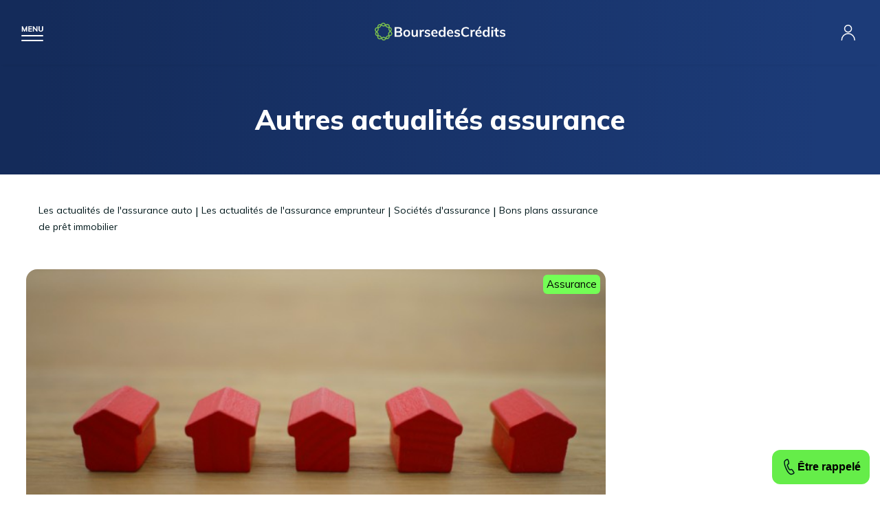

--- FILE ---
content_type: image/svg+xml
request_url: https://www.boursedescredits.com/pics/charte/logo-white.svg
body_size: 8307
content:
<svg xmlns="http://www.w3.org/2000/svg" width="190.125" height="25.951" viewBox="0 0 190.125 25.951">
  <g id="logo-white" transform="translate(-0.075 -0.049)">
    <g id="Groupe_1" data-name="Groupe 1">
      <path id="Tracé_1" data-name="Tracé 1" d="M16.8,22.9l-2.7-1.3a2.863,2.863,0,0,0-2.7.1L8.8,23.2a2.912,2.912,0,0,1-4.3-3l.4-3A3.114,3.114,0,0,0,4,14.6L1.8,12.5A2.958,2.958,0,0,1,3.3,7.4l3-.5A2.971,2.971,0,0,0,8.5,5.2L9.8,2.5a2.953,2.953,0,0,1,5.3-.1L16.4,5a3.029,3.029,0,0,0,2.2,1.6l3,.4a2.948,2.948,0,0,1,1.7,5l-2.1,2.1a2.855,2.855,0,0,0-.8,2.6l.6,3A2.931,2.931,0,0,1,16.8,22.9Z" fill="none" stroke="#7abf4d" stroke-miterlimit="10" stroke-width="1.5"/>
      <path id="Tracé_2" data-name="Tracé 2" d="M10.5,23.6,9.1,20.9a2.8,2.8,0,0,0-2.2-1.6l-3-.4a2.958,2.958,0,0,1-1.7-5l2.1-2.1a2.855,2.855,0,0,0,.8-2.6l-.5-3A3,3,0,0,1,8.9,3.1l2.7,1.4a3.185,3.185,0,0,0,2.7,0L17,3a2.959,2.959,0,0,1,4.3,3.1l-.5,3a2.838,2.838,0,0,0,.9,2.6l2.2,2.1a2.905,2.905,0,0,1-1.6,5l-3,.5a2.855,2.855,0,0,0-2.2,1.6l-1.3,2.7A2.953,2.953,0,0,1,10.5,23.6Z" fill="none" stroke="#7abf4d" stroke-miterlimit="10" stroke-width="1.5"/>
    </g>
    <g id="Groupe_2" data-name="Groupe 2">
      <path id="Tracé_3" data-name="Tracé 3" d="M39.4,14.5a3.841,3.841,0,0,1,.7,2.2,3.285,3.285,0,0,1-1.3,2.8,5.219,5.219,0,0,1-3.5,1H29V6.6h6.1a5.107,5.107,0,0,1,3.4,1,3.16,3.16,0,0,1,1.2,2.7,3.077,3.077,0,0,1-.6,1.9,3.978,3.978,0,0,1-1.6,1.2A3.328,3.328,0,0,1,39.4,14.5Zm-8-2h3.2c1.7,0,2.6-.7,2.6-2A1.887,1.887,0,0,0,36.6,9a3.439,3.439,0,0,0-2-.5H31.4v4ZM37,18.1a1.755,1.755,0,0,0,.6-1.5A2.111,2.111,0,0,0,37,15a3.439,3.439,0,0,0-2-.5H31.4v4.1H35A3.439,3.439,0,0,0,37,18.1Z" fill="#fff"/>
      <path id="Tracé_4" data-name="Tracé 4" d="M44.1,20a4.455,4.455,0,0,1-1.8-1.8,5.954,5.954,0,0,1-.6-2.7,5.666,5.666,0,0,1,.6-2.7A3.924,3.924,0,0,1,44.1,11a5.536,5.536,0,0,1,2.6-.6,5.26,5.26,0,0,1,2.6.6A3.72,3.72,0,0,1,51,12.8a5.954,5.954,0,0,1,.6,2.7,5.666,5.666,0,0,1-.6,2.7A4.237,4.237,0,0,1,49.3,20a5.536,5.536,0,0,1-2.6.6A3.887,3.887,0,0,1,44.1,20Zm4.5-2.1a3.808,3.808,0,0,0,.7-2.4,3.286,3.286,0,0,0-.7-2.4,2.129,2.129,0,0,0-1.9-.8,2.407,2.407,0,0,0-1.9.8,4.267,4.267,0,0,0-.7,2.4,3.286,3.286,0,0,0,.7,2.4,2.407,2.407,0,0,0,1.9.8A2.025,2.025,0,0,0,48.6,17.9Z" fill="#fff"/>
      <path id="Tracé_5" data-name="Tracé 5" d="M62.8,10.6v9.9H60.4V19a3.25,3.25,0,0,1-1.3,1.3,3.425,3.425,0,0,1-1.8.4c-2.4,0-3.6-1.4-3.6-4.1v-6h2.4v6a2.537,2.537,0,0,0,.4,1.6,1.813,1.813,0,0,0,1.4.5,2.06,2.06,0,0,0,1.7-.7,2.883,2.883,0,0,0,.6-1.9V10.6h2.6Z" fill="#fff"/>
      <path id="Tracé_6" data-name="Tracé 6" d="M71.8,10.6v2.2a2.768,2.768,0,0,0-1.3-.3,2.352,2.352,0,0,0-1.9.7,2.935,2.935,0,0,0-.7,1.9v5.3H65.5V13.3a23,23,0,0,0-.2-2.8h2.3l.2,1.7A2.891,2.891,0,0,1,69,10.7a3.453,3.453,0,0,1,1.8-.5A6.894,6.894,0,0,0,71.8,10.6Z" fill="#fff"/>
      <path id="Tracé_7" data-name="Tracé 7" d="M72.4,19.4l.7-1.7a5.991,5.991,0,0,0,3.6,1.2,2.9,2.9,0,0,0,1.4-.3,1.02,1.02,0,0,0,.5-.8.908.908,0,0,0-.3-.7,3.832,3.832,0,0,0-1.1-.5l-1.6-.4c-1.8-.4-2.7-1.3-2.7-2.8a3.022,3.022,0,0,1,.5-1.6,3.142,3.142,0,0,1,1.4-1.1,4.638,4.638,0,0,1,2.1-.4,6.448,6.448,0,0,1,2,.3,4.608,4.608,0,0,1,1.7.9l-.7,1.7a5.286,5.286,0,0,0-3-1.1,2.269,2.269,0,0,0-1.3.3,1.217,1.217,0,0,0-.6,1,.908.908,0,0,0,.3.7,1.88,1.88,0,0,0,1,.4l1.7.4a4.109,4.109,0,0,1,2.1,1,2.875,2.875,0,0,1,.7,1.8,2.8,2.8,0,0,1-1.1,2.2,5.1,5.1,0,0,1-3,.8A7.093,7.093,0,0,1,72.4,19.4Z" fill="#fff"/>
      <path id="Tracé_8" data-name="Tracé 8" d="M91.5,15.7H84.7a3.488,3.488,0,0,0,.8,2.3,2.865,2.865,0,0,0,2.1.8,4.823,4.823,0,0,0,3-1.1l.7,1.7a4.608,4.608,0,0,1-1.7.9,7.612,7.612,0,0,1-2.1.3,5.216,5.216,0,0,1-3.8-1.4,5.216,5.216,0,0,1-1.4-3.8,5.954,5.954,0,0,1,.6-2.7,4.237,4.237,0,0,1,1.7-1.8,5.2,5.2,0,0,1,2.5-.7,3.944,3.944,0,0,1,3.2,1.3,5.219,5.219,0,0,1,1.2,3.6v.6Zm-6-3a2.725,2.725,0,0,0-.8,1.7h4.6a2.938,2.938,0,0,0-.7-1.7,2.035,2.035,0,0,0-1.5-.6A2.452,2.452,0,0,0,85.5,12.7Z" fill="#fff"/>
      <path id="Tracé_9" data-name="Tracé 9" d="M103,6.1V20.5h-2.4V18.9a3.25,3.25,0,0,1-1.3,1.3,4.136,4.136,0,0,1-1.9.5,4.645,4.645,0,0,1-2.3-.6,4.034,4.034,0,0,1-1.6-1.8,5.954,5.954,0,0,1-.6-2.7,7.635,7.635,0,0,1,.5-2.7,4.529,4.529,0,0,1,1.5-1.8,4.383,4.383,0,0,1,2.3-.6,4.058,4.058,0,0,1,1.9.4,3.039,3.039,0,0,1,1.3,1.2v-6ZM99.9,17.9a4.267,4.267,0,0,0,.7-2.4,3.612,3.612,0,0,0-.7-2.4,2.129,2.129,0,0,0-1.9-.8,2.407,2.407,0,0,0-1.9.8,4.028,4.028,0,0,0-.7,2.4,3.612,3.612,0,0,0,.7,2.4,2.456,2.456,0,0,0,3.8,0Z" fill="#fff"/>
      <path id="Tracé_10" data-name="Tracé 10" d="M114.3,15.7h-6.8a3.488,3.488,0,0,0,.8,2.3,2.865,2.865,0,0,0,2.1.8,4.823,4.823,0,0,0,3-1.1l.7,1.7a4.608,4.608,0,0,1-1.7.9,7.612,7.612,0,0,1-2.1.3,5.216,5.216,0,0,1-3.8-1.4,5.216,5.216,0,0,1-1.4-3.8,5.954,5.954,0,0,1,.6-2.7,4.237,4.237,0,0,1,1.7-1.8,5.2,5.2,0,0,1,2.5-.7,3.944,3.944,0,0,1,3.2,1.3,5.219,5.219,0,0,1,1.2,3.6v.6Zm-6-3a2.725,2.725,0,0,0-.8,1.7h4.6a2.938,2.938,0,0,0-.7-1.7,2.035,2.035,0,0,0-1.5-.6A2.452,2.452,0,0,0,108.3,12.7Z" fill="#fff"/>
      <path id="Tracé_11" data-name="Tracé 11" d="M115.7,19.4l.7-1.7a5.991,5.991,0,0,0,3.6,1.2,2.9,2.9,0,0,0,1.4-.3,1.02,1.02,0,0,0,.5-.8.908.908,0,0,0-.3-.7,3.832,3.832,0,0,0-1.1-.5l-1.6-.4c-1.8-.4-2.7-1.3-2.7-2.8a3.022,3.022,0,0,1,.5-1.6,3.142,3.142,0,0,1,1.4-1.1,4.638,4.638,0,0,1,2.1-.4,6.448,6.448,0,0,1,2,.3,5.559,5.559,0,0,1,1.7.9l-.7,1.7a5.286,5.286,0,0,0-3-1.1,2.269,2.269,0,0,0-1.3.3,1.05,1.05,0,0,0-.5.9.908.908,0,0,0,.3.7,1.88,1.88,0,0,0,1,.4l1.7.4a4.109,4.109,0,0,1,2.1,1,2.875,2.875,0,0,1,.7,1.8,2.8,2.8,0,0,1-1.1,2.2,5.1,5.1,0,0,1-3,.8A6.583,6.583,0,0,1,115.7,19.4Z" fill="#fff"/>
      <path id="Tracé_12" data-name="Tracé 12" d="M129,19.8a6.423,6.423,0,0,1-2.4-2.5,8.873,8.873,0,0,1-.8-3.8,9.213,9.213,0,0,1,.8-3.8A5.284,5.284,0,0,1,129,7.2a6.871,6.871,0,0,1,3.6-.9,7.457,7.457,0,0,1,2.6.4,7.194,7.194,0,0,1,2.1,1.2l-.8,1.8a5.243,5.243,0,0,0-1.9-1.1,6.448,6.448,0,0,0-2-.3,3.739,3.739,0,0,0-3.1,1.3,5.932,5.932,0,0,0-1.1,3.8,6.132,6.132,0,0,0,1.1,3.8,3.739,3.739,0,0,0,3.1,1.3,6.448,6.448,0,0,0,2-.3,7.658,7.658,0,0,0,1.9-1.1l.8,1.8a5.28,5.28,0,0,1-2.1,1.2,7.457,7.457,0,0,1-2.6.4A5.6,5.6,0,0,1,129,19.8Z" fill="#fff"/>
      <path id="Tracé_13" data-name="Tracé 13" d="M145.8,10.6v2.2a2.768,2.768,0,0,0-1.3-.3,2.352,2.352,0,0,0-1.9.7,2.935,2.935,0,0,0-.7,1.9v5.3h-2.4V13.3a23,23,0,0,0-.2-2.8h2.3l.2,1.7a2.891,2.891,0,0,1,1.2-1.5,3.453,3.453,0,0,1,1.8-.5A6.893,6.893,0,0,0,145.8,10.6Z" fill="#fff"/>
      <path id="Tracé_14" data-name="Tracé 14" d="M155.6,15.7h-6.8a3.488,3.488,0,0,0,.8,2.3,2.865,2.865,0,0,0,2.1.8,4.823,4.823,0,0,0,3-1.1l.7,1.7a4.608,4.608,0,0,1-1.7.9,7.612,7.612,0,0,1-2.1.3,5.216,5.216,0,0,1-3.8-1.4,5.216,5.216,0,0,1-1.4-3.8,5.954,5.954,0,0,1,.6-2.7,4.237,4.237,0,0,1,1.7-1.8,5.2,5.2,0,0,1,2.5-.7,3.944,3.944,0,0,1,3.2,1.3,5.219,5.219,0,0,1,1.2,3.6Zm-5.9-3a2.725,2.725,0,0,0-.8,1.7h4.6a2.938,2.938,0,0,0-.7-1.7,2.035,2.035,0,0,0-1.5-.6A2.111,2.111,0,0,0,149.7,12.7Zm.7-3.3,2-4h2.5l-2.9,4Z" fill="#fff"/>
      <path id="Tracé_15" data-name="Tracé 15" d="M167.1,6.1V20.5h-2.4V18.9a3.25,3.25,0,0,1-1.3,1.3,4.136,4.136,0,0,1-1.9.5,4.645,4.645,0,0,1-2.3-.6,4.034,4.034,0,0,1-1.6-1.8,5.954,5.954,0,0,1-.6-2.7,7.635,7.635,0,0,1,.5-2.7,4.529,4.529,0,0,1,1.5-1.8,4.383,4.383,0,0,1,2.3-.6,4.058,4.058,0,0,1,1.9.4,3.039,3.039,0,0,1,1.3,1.2v-6Zm-3,11.8a4.267,4.267,0,0,0,.7-2.4,3.612,3.612,0,0,0-.7-2.4,2.129,2.129,0,0,0-1.9-.8,2.407,2.407,0,0,0-1.9.8,4.028,4.028,0,0,0-.7,2.4,3.612,3.612,0,0,0,.7,2.4,2.2,2.2,0,0,0,1.9.9A2.647,2.647,0,0,0,164.1,17.9Z" fill="#fff"/>
      <path id="Tracé_16" data-name="Tracé 16" d="M172.4,6.2V8.6h-2.7V6.2Zm-2.6,4.4h2.4v9.9h-2.4Z" fill="#fff"/>
      <path id="Tracé_17" data-name="Tracé 17" d="M178,12.5v4.4c0,1.2.5,1.7,1.6,1.7a4.4,4.4,0,0,0,1-.2v1.9a3.9,3.9,0,0,1-1.6.2,3.573,3.573,0,0,1-2.6-.9,3.667,3.667,0,0,1-.9-2.7V12.4h-1.9V10.6h1.9V8.2l2.4-.8v3.2h2.6v1.8H178Z" fill="#fff"/>
      <path id="Tracé_18" data-name="Tracé 18" d="M181.7,19.4l.7-1.7a5.991,5.991,0,0,0,3.6,1.2,2.9,2.9,0,0,0,1.4-.3,1.02,1.02,0,0,0,.5-.8.908.908,0,0,0-.3-.7,3.832,3.832,0,0,0-1.1-.5l-1.6-.4c-1.8-.4-2.7-1.3-2.7-2.8a3.022,3.022,0,0,1,.5-1.6,3.142,3.142,0,0,1,1.4-1.1,4.638,4.638,0,0,1,2.1-.4,6.448,6.448,0,0,1,2,.3,4.608,4.608,0,0,1,1.7.9l-.7,1.7a5.286,5.286,0,0,0-3-1.1,2.269,2.269,0,0,0-1.3.3,1.05,1.05,0,0,0-.5.9.908.908,0,0,0,.3.7,1.88,1.88,0,0,0,1,.4l1.7.4a4.109,4.109,0,0,1,2.1,1,2.875,2.875,0,0,1,.7,1.8,2.8,2.8,0,0,1-1.1,2.2,5.1,5.1,0,0,1-3,.8A6.258,6.258,0,0,1,181.7,19.4Z" fill="#fff"/>
    </g>
  </g>
</svg>


--- FILE ---
content_type: image/svg+xml
request_url: https://www.boursedescredits.com/pics/ui/arrow-left.svg
body_size: 65
content:
<svg width="11" height="12" viewBox="0 0 11 12" fill="none" xmlns="http://www.w3.org/2000/svg">
<path d="M7 2.5L3.04198 6.5L7 10.5" stroke="#00181B" stroke-width="2"/>
</svg>


--- FILE ---
content_type: image/svg+xml
request_url: https://www.boursedescredits.com/pics/ui/login-white.svg
body_size: 505
content:
<svg width="24" height="23" viewBox="0 0 24 23" fill="none" xmlns="http://www.w3.org/2000/svg">
<path d="M12.6163 10.7333C15.3954 10.7333 17.5996 8.4333 17.5996 5.74997C17.5996 3.06663 15.2996 0.766632 12.6163 0.766632C9.83711 0.766632 7.53711 2.9708 7.53711 5.74997C7.53711 8.52913 9.83711 10.7333 12.6163 10.7333Z" stroke="white" stroke-width="1.5" stroke-linecap="round" stroke-linejoin="round"/>
<path d="M3.32031 22.2333C3.32031 17.0583 7.53698 12.8417 12.712 12.8417C17.887 12.8417 22.1036 17.0583 22.1036 22.2333" stroke="white" stroke-width="1.5" stroke-linecap="round" stroke-linejoin="round"/>
</svg>


--- FILE ---
content_type: image/svg+xml
request_url: https://www.boursedescredits.com/pics/ui/lk-footer.svg
body_size: 701
content:
<svg width="32" height="32" viewBox="0 0 32 32" fill="none" xmlns="http://www.w3.org/2000/svg">
<circle cx="16" cy="16" r="16" fill="#00181B"/>
<path fill-rule="evenodd" clip-rule="evenodd" d="M26 24.9017H21.5796V18.6069C21.5796 16.9592 20.8882 15.8344 19.3677 15.8344C18.2047 15.8344 17.5579 16.5934 17.2569 17.325C17.144 17.5875 17.1616 17.9533 17.1616 18.3191V24.9017H12.7824C12.7824 24.9017 12.8389 13.751 12.7824 12.7374H17.1616V14.6465C17.4203 13.8117 18.8197 12.6204 21.0528 12.6204C23.8233 12.6204 26 14.3701 26 18.1379V24.9017L26 24.9017ZM8.3542 11.2215H8.32597C6.91487 11.2215 6 10.2914 6 9.11246C6 7.91058 6.94191 7 8.38124 7C9.8194 7 10.7037 7.90829 10.7319 9.10901C10.7319 10.288 9.8194 11.2215 8.3542 11.2215L8.3542 11.2215ZM6.50555 12.7394H10.4037V24.9013H6.50555V12.7394Z" fill="white"/>
</svg>


--- FILE ---
content_type: image/svg+xml
request_url: https://www.boursedescredits.com/pics/ui/arrow-up-white.svg
body_size: 82
content:
<svg width="16" height="16" viewBox="0 0 16 16" fill="none" xmlns="http://www.w3.org/2000/svg">
<path d="M2 10.9414L8.003 5.00141L14.006 10.9414" stroke="#ffffff" stroke-width="2"/>
</svg>
